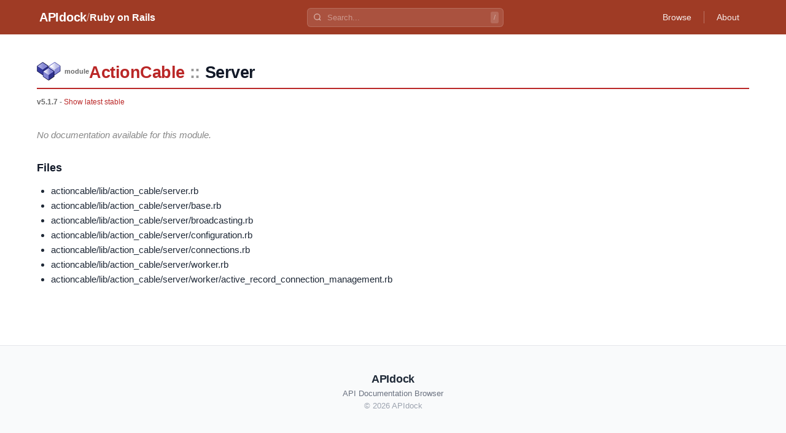

--- FILE ---
content_type: text/html
request_url: https://apidock.com/rails/v5.1.7/ActionCable/Server
body_size: 1898
content:
<!DOCTYPE html><html lang="en"> <head><meta charset="UTF-8"><meta name="viewport" content="width=device-width, initial-scale=1.0"><meta name="description" content="ActionCable::Server undefined - Ruby on Rails API documentation."><!-- Canonical URL --><link rel="canonical" href="https://apidock.com/rails/ActionCable/Server"><!-- Open Graph --><meta property="og:type" content="article"><meta property="og:title" content="ActionCable::Server - APIdock"><meta property="og:description" content="ActionCable::Server undefined - Ruby on Rails API documentation."><meta property="og:url" content="https://apidock.com/rails/ActionCable/Server"><meta property="og:site_name" content="APIdock"><meta property="og:image" content="https://apidock.com/images/og-default.png"><!-- Twitter Card --><meta name="twitter:card" content="summary_large_image"><meta name="twitter:title" content="ActionCable::Server - APIdock"><meta name="twitter:description" content="ActionCable::Server undefined - Ruby on Rails API documentation."><meta name="twitter:image" content="https://apidock.com/images/og-default.png"><!-- Resource hints --><link rel="dns-prefetch" href="//github.com"><!-- Favicon --><link rel="icon" type="image/png" sizes="32x32" href="/images/apidock_icon_32.png"><link rel="icon" type="image/png" sizes="16x16" href="/images/apidock_icon_16.png"><link rel="apple-touch-icon" sizes="180x180" href="/images/apidock_icon_512.png"><title>ActionCable::Server - APIdock</title><link rel="stylesheet" href="/_astro/_path_.BXZqSx95.css">
<style>#content_wrapper[data-astro-cid-kxeyux4d]{max-width:1200px;margin:0 auto;padding:20px}#content[data-astro-cid-kxeyux4d]{background:#fff}.clearfix[data-astro-cid-kxeyux4d]:after{content:"";display:table;clear:both}
</style>
<link rel="stylesheet" href="/_astro/_path_.BbbhomgJ.css">
<style>.importance-icon[data-astro-cid-fdlb5cd3]{vertical-align:middle;flex-shrink:0}.importance-sm[data-astro-cid-fdlb5cd3]{width:16px;height:16px}
</style></head> <body> <div id="body2">  <script type="application/ld+json">{"@context":"https://schema.org","@type":"BreadcrumbList","itemListElement":[{"@type":"ListItem","position":1,"name":"APIdock","item":"https://apidock.com/"},{"@type":"ListItem","position":2,"name":"Ruby on Rails","item":"https://apidock.com/rails"},{"@type":"ListItem","position":3,"name":"ActionCable","item":"https://apidock.com/rails/ActionCable"},{"@type":"ListItem","position":4,"name":"Server","item":"https://apidock.com/rails/ActionCable/Server"}]}</script> <header class="header" style="background-color: #9F3B25" data-astro-cid-3ef6ksr2> <div class="header-content" data-astro-cid-3ef6ksr2> <div class="header-left" data-astro-cid-3ef6ksr2> <a href="/" class="logo" data-astro-cid-3ef6ksr2>APIdock</a>  <span class="separator" data-astro-cid-3ef6ksr2>/</span> <a href="/rails" class="project-name" data-astro-cid-3ef6ksr2>Ruby on Rails</a>  </div> <div class="header-search" data-project="rails" data-astro-cid-mjrxwznw> <div class="search-container" data-astro-cid-mjrxwznw> <svg class="search-icon" width="14" height="14" viewBox="0 0 24 24" fill="none" stroke="currentColor" stroke-width="2.5" data-astro-cid-mjrxwznw> <circle cx="11" cy="11" r="8" data-astro-cid-mjrxwznw></circle> <path d="m21 21-4.35-4.35" data-astro-cid-mjrxwznw></path> </svg> <input type="text" class="search-input" placeholder="Search..." autocomplete="off" data-astro-cid-mjrxwznw> <kbd class="search-shortcut" data-astro-cid-mjrxwznw>/</kbd> </div> <div class="search-dropdown" data-astro-cid-mjrxwznw> <div class="search-dropdown-content" data-astro-cid-mjrxwznw></div> </div> </div> <script type="module" src="/_astro/SearchBar.astro_astro_type_script_index_0_lang.CTIPZ1wI.js"></script>  <nav class="header-nav" data-astro-cid-3ef6ksr2>  <a href="/rails/browse" class="nav-link" data-astro-cid-3ef6ksr2>Browse</a> <span class="nav-divider" data-astro-cid-3ef6ksr2></span>  <a href="/about" class="nav-link" data-astro-cid-3ef6ksr2>About</a> </nav> </div> </header>  <div id="content_wrapper" data-astro-cid-kxeyux4d> <div id="content" class="clearfix" data-astro-cid-kxeyux4d> <div id="docs_container" data-astro-cid-kxeyux4d>  <div id="docs_header"> <div id="title" class="clearfix"> <div id="title_prefix_module" class="title_prefix"> <span>module</span> </div> <div id="title_name"> <h1> <span class="namespace_path" data-astro-cid-cfhozkto> <a href="/rails/v5.1.7/ActionCable" data-astro-cid-cfhozkto>ActionCable</a><span class="separator" data-astro-cid-cfhozkto>::</span><span data-astro-cid-cfhozkto>Server</span> </span>  </h1> </div>  </div> <div id="docs_info">  <strong>v5.1.7</strong> -
<a href="/rails/ActionCable/Server">Show latest stable</a>   </div> </div><div id="docs_content" data-astro-cid-tu2lzam2><div id="docs_body" data-astro-cid-tu2lzam2><div class="description no-description" data-astro-cid-tu2lzam2><p data-astro-cid-tu2lzam2>No documentation available for this module.</p></div><h3 data-astro-cid-tu2lzam2>Files</h3><ul data-astro-cid-tu2lzam2><li data-astro-cid-tu2lzam2>actioncable/lib/action_cable/server.rb</li><li data-astro-cid-tu2lzam2>actioncable/lib/action_cable/server/base.rb</li><li data-astro-cid-tu2lzam2>actioncable/lib/action_cable/server/broadcasting.rb</li><li data-astro-cid-tu2lzam2>actioncable/lib/action_cable/server/configuration.rb</li><li data-astro-cid-tu2lzam2>actioncable/lib/action_cable/server/connections.rb</li><li data-astro-cid-tu2lzam2>actioncable/lib/action_cable/server/worker.rb</li><li data-astro-cid-tu2lzam2>actioncable/lib/action_cable/server/worker/active_record_connection_management.rb</li></ul></div></div>  </div> </div> </div> <footer class="footer" data-astro-cid-sz7xmlte> <div class="footer-content" data-astro-cid-sz7xmlte> <div class="footer-brand" data-astro-cid-sz7xmlte> <span class="footer-logo" data-astro-cid-sz7xmlte>APIdock</span> <span class="footer-tagline" data-astro-cid-sz7xmlte>API Documentation Browser</span> </div> <p class="footer-copyright" data-astro-cid-sz7xmlte>
&copy; 2026 APIdock
</p> </div> </footer>   </div> <script defer src="https://static.cloudflareinsights.com/beacon.min.js/vcd15cbe7772f49c399c6a5babf22c1241717689176015" integrity="sha512-ZpsOmlRQV6y907TI0dKBHq9Md29nnaEIPlkf84rnaERnq6zvWvPUqr2ft8M1aS28oN72PdrCzSjY4U6VaAw1EQ==" data-cf-beacon='{"version":"2024.11.0","token":"fd8da7831db841e591a3c2e13978cc26","r":1,"server_timing":{"name":{"cfCacheStatus":true,"cfEdge":true,"cfExtPri":true,"cfL4":true,"cfOrigin":true,"cfSpeedBrain":true},"location_startswith":null}}' crossorigin="anonymous"></script>
</body></html> 